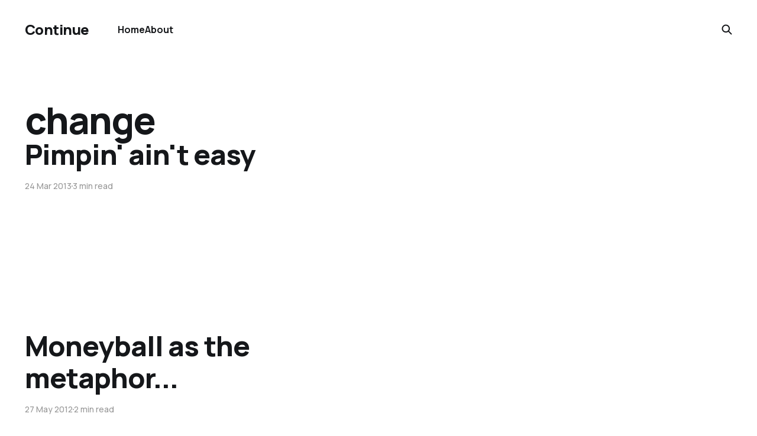

--- FILE ---
content_type: text/html; charset=utf-8
request_url: https://www.continue.nz/tag/change/
body_size: 3202
content:
<!DOCTYPE html>
<html lang="en">

<head>
    <meta charset="utf-8">
    <meta name="viewport" content="width=device-width, initial-scale=1">
    <title>change - Continue</title>
    <link rel="stylesheet" href="https://www.continue.nz/assets/built/screen.css?v=9c98538a74">


    <style>
        :root {
            --background-color: #ffffff
        }
    </style>

    <script>
        /* The script for calculating the color contrast was taken from
        https://gomakethings.com/dynamically-changing-the-text-color-based-on-background-color-contrast-with-vanilla-js/ */
        var accentColor = getComputedStyle(document.documentElement).getPropertyValue('--background-color');
        accentColor = accentColor.trim().slice(1);
        var r = parseInt(accentColor.substr(0, 2), 16);
        var g = parseInt(accentColor.substr(2, 2), 16);
        var b = parseInt(accentColor.substr(4, 2), 16);
        var yiq = ((r * 299) + (g * 587) + (b * 114)) / 1000;
        var textColor = (yiq >= 128) ? 'dark' : 'light';

        document.documentElement.className = `has-${textColor}-text`;
    </script>

    <link rel="canonical" href="https://www.continue.nz/tag/change/">
    <meta name="referrer" content="no-referrer-when-downgrade">
    
    <meta property="og:site_name" content="Continue">
    <meta property="og:type" content="website">
    <meta property="og:title" content="change - Continue">
    <meta property="og:url" content="https://www.continue.nz/tag/change/">
    <meta property="og:image" content="https://www.continue.nz/content/images/size/w1200/2025/05/PXL_20250428_205218691-EFFECTS-4-1.jpg">
    <meta name="twitter:card" content="summary_large_image">
    <meta name="twitter:title" content="change - Continue">
    <meta name="twitter:url" content="https://www.continue.nz/tag/change/">
    <meta name="twitter:image" content="https://www.continue.nz/content/images/size/w1200/2025/05/PXL_20250428_205218691-EFFECTS-4-1.jpg">
    <meta property="og:image:width" content="1200">
    <meta property="og:image:height" content="675">
    
    <script type="application/ld+json">
{
    "@context": "https://schema.org",
    "@type": "Series",
    "publisher": {
        "@type": "Organization",
        "name": "Continue",
        "url": "https://www.continue.nz/",
        "logo": {
            "@type": "ImageObject",
            "url": "https://www.continue.nz/favicon.ico",
            "width": 48,
            "height": 48
        }
    },
    "url": "https://www.continue.nz/tag/change/",
    "name": "change",
    "mainEntityOfPage": "https://www.continue.nz/tag/change/"
}
    </script>

    <meta name="generator" content="Ghost 6.12">
    <link rel="alternate" type="application/rss+xml" title="Continue" href="https://www.continue.nz/rss/">
    <script defer src="https://cdn.jsdelivr.net/ghost/portal@~2.56/umd/portal.min.js" data-i18n="true" data-ghost="https://www.continue.nz/" data-key="2ed7e340bbc30087d6f4f42ae0" data-api="https://continuenz.ghost.io/ghost/api/content/" data-locale="en" crossorigin="anonymous"></script><style id="gh-members-styles">.gh-post-upgrade-cta-content,
.gh-post-upgrade-cta {
    display: flex;
    flex-direction: column;
    align-items: center;
    font-family: -apple-system, BlinkMacSystemFont, 'Segoe UI', Roboto, Oxygen, Ubuntu, Cantarell, 'Open Sans', 'Helvetica Neue', sans-serif;
    text-align: center;
    width: 100%;
    color: #ffffff;
    font-size: 16px;
}

.gh-post-upgrade-cta-content {
    border-radius: 8px;
    padding: 40px 4vw;
}

.gh-post-upgrade-cta h2 {
    color: #ffffff;
    font-size: 28px;
    letter-spacing: -0.2px;
    margin: 0;
    padding: 0;
}

.gh-post-upgrade-cta p {
    margin: 20px 0 0;
    padding: 0;
}

.gh-post-upgrade-cta small {
    font-size: 16px;
    letter-spacing: -0.2px;
}

.gh-post-upgrade-cta a {
    color: #ffffff;
    cursor: pointer;
    font-weight: 500;
    box-shadow: none;
    text-decoration: underline;
}

.gh-post-upgrade-cta a:hover {
    color: #ffffff;
    opacity: 0.8;
    box-shadow: none;
    text-decoration: underline;
}

.gh-post-upgrade-cta a.gh-btn {
    display: block;
    background: #ffffff;
    text-decoration: none;
    margin: 28px 0 0;
    padding: 8px 18px;
    border-radius: 4px;
    font-size: 16px;
    font-weight: 600;
}

.gh-post-upgrade-cta a.gh-btn:hover {
    opacity: 0.92;
}</style>
    <script defer src="https://cdn.jsdelivr.net/ghost/sodo-search@~1.8/umd/sodo-search.min.js" data-key="2ed7e340bbc30087d6f4f42ae0" data-styles="https://cdn.jsdelivr.net/ghost/sodo-search@~1.8/umd/main.css" data-sodo-search="https://continuenz.ghost.io/" data-locale="en" crossorigin="anonymous"></script>
    
    <link href="https://www.continue.nz/webmentions/receive/" rel="webmention">
    <script defer src="/public/cards.min.js?v=9c98538a74"></script><style>:root {--ghost-accent-color: #15171A;}</style>
    <link rel="stylesheet" type="text/css" href="/public/cards.min.css?v=9c98538a74">
    <!-- Google tag (gtag.js) -->
<script async src="https://www.googletagmanager.com/gtag/js?id=G-7RCYZ84LX7"></script>
<script>
  window.dataLayer = window.dataLayer || [];
  function gtag(){dataLayer.push(arguments);}
  gtag('js', new Date());

  gtag('config', 'G-7RCYZ84LX7');
</script>
</head>

<body class="tag-template tag-change is-head-left-logo has-classic-feed">
<div class="gh-site">

    <header id="gh-head" class="gh-head gh-outer">
        <div class="gh-head-inner gh-inner">
            <div class="gh-head-brand">
                <div class="gh-head-brand-wrapper">
                    <a class="gh-head-logo" href="https://www.continue.nz">
                            Continue
                    </a>
                </div>
                <button class="gh-search gh-icon-btn" aria-label="Search this site" data-ghost-search><svg width="20" height="20" viewBox="0 0 20 20" fill="none" xmlns="http://www.w3.org/2000/svg">
<path d="M17.5 17.5L12.5 12.5L17.5 17.5ZM14.1667 8.33333C14.1667 9.09938 14.0158 9.85792 13.7226 10.5657C13.4295 11.2734 12.9998 11.9164 12.4581 12.4581C11.9164 12.9998 11.2734 13.4295 10.5657 13.7226C9.85792 14.0158 9.09938 14.1667 8.33333 14.1667C7.56729 14.1667 6.80875 14.0158 6.10101 13.7226C5.39328 13.4295 4.75022 12.9998 4.20854 12.4581C3.66687 11.9164 3.23719 11.2734 2.94404 10.5657C2.65088 9.85792 2.5 9.09938 2.5 8.33333C2.5 6.78624 3.11458 5.30251 4.20854 4.20854C5.30251 3.11458 6.78624 2.5 8.33333 2.5C9.88043 2.5 11.3642 3.11458 12.4581 4.20854C13.5521 5.30251 14.1667 6.78624 14.1667 8.33333Z" stroke="currentColor" stroke-width="2" stroke-linecap="round" stroke-linejoin="round"/>
</svg>
</button>
                <button class="gh-burger" aria-label="Toggle menu"></button>
            </div>

            <nav class="gh-head-menu">
                <ul class="nav">
    <li class="nav-home"><a href="https://www.continue.nz/">Home</a></li>
    <li class="nav-about"><a href="https://www.continue.nz/about/">About</a></li>
</ul>

            </nav>

            <div class="gh-head-actions">
                        <button class="gh-search gh-icon-btn" aria-label="Search this site" data-ghost-search><svg width="20" height="20" viewBox="0 0 20 20" fill="none" xmlns="http://www.w3.org/2000/svg">
<path d="M17.5 17.5L12.5 12.5L17.5 17.5ZM14.1667 8.33333C14.1667 9.09938 14.0158 9.85792 13.7226 10.5657C13.4295 11.2734 12.9998 11.9164 12.4581 12.4581C11.9164 12.9998 11.2734 13.4295 10.5657 13.7226C9.85792 14.0158 9.09938 14.1667 8.33333 14.1667C7.56729 14.1667 6.80875 14.0158 6.10101 13.7226C5.39328 13.4295 4.75022 12.9998 4.20854 12.4581C3.66687 11.9164 3.23719 11.2734 2.94404 10.5657C2.65088 9.85792 2.5 9.09938 2.5 8.33333C2.5 6.78624 3.11458 5.30251 4.20854 4.20854C5.30251 3.11458 6.78624 2.5 8.33333 2.5C9.88043 2.5 11.3642 3.11458 12.4581 4.20854C13.5521 5.30251 14.1667 6.78624 14.1667 8.33333Z" stroke="currentColor" stroke-width="2" stroke-linecap="round" stroke-linejoin="round"/>
</svg>
</button>
            </div>
        </div>
    </header>

    
<main class="gh-main gh-outer">
        <section class="gh-article gh-inner">
            <header class="gh-article-header">
                <h1 class="gh-article-title">change</h1>
                            </header>
        </section>
    <div class="gh-feed">
            <article class="gh-card post tag-edchat tag-eduhype tag-change tag-edtech tag-shift tag-thinking no-image">
    <a class="gh-card-link" href="/pimpin-aint-easy/">

            <figure class="gh-card-image">
            </figure>

        <div class="gh-card-wrapper">
            <h2 class="gh-card-title">Pimpin&#x27; ain&#x27;t easy</h2>
            <footer class="gh-card-meta">
                <time class="gh-card-date" datetime="2013-03-24">24 Mar 2013</time>
                    <span class="gh-card-length">3 min read</span>
            </footer>
        </div>

    </a>
</article>            <article class="gh-card post tag-change tag-organizations">
    <a class="gh-card-link" href="/moneyball-as-a-metaphor-for-challenging-education/">

            <figure class="gh-card-image">
                    <img
                        
                        srcset="http://www.cultjer.com/img/ug_video/2014_old_video/moneyball_inttrailerlow_hd.jpg 300w,
                                http://www.cultjer.com/img/ug_video/2014_old_video/moneyball_inttrailerlow_hd.jpg 720w,
                                http://www.cultjer.com/img/ug_video/2014_old_video/moneyball_inttrailerlow_hd.jpg 960w,
                                http://www.cultjer.com/img/ug_video/2014_old_video/moneyball_inttrailerlow_hd.jpg 1200w,
                                http://www.cultjer.com/img/ug_video/2014_old_video/moneyball_inttrailerlow_hd.jpg 2000w"
                        sizes="(max-width: 1200px) 100vw, 1200px"
                        src="http://www.cultjer.com/img/ug_video/2014_old_video/moneyball_inttrailerlow_hd.jpg"
                        alt="Moneyball as the metaphor..."
                    >
            </figure>

        <div class="gh-card-wrapper">
            <h2 class="gh-card-title">Moneyball as the metaphor...</h2>
            <footer class="gh-card-meta">
                <time class="gh-card-date" datetime="2012-05-27">27 May 2012</time>
                    <span class="gh-card-length">2 min read</span>
            </footer>
        </div>

    </a>
</article>    </div>
</main>

    <footer class="gh-foot gh-outer">
        <div class="gh-foot-inner gh-inner">
            <nav class="gh-foot-menu">
                
            </nav>

            <div class="gh-copyright">
                    Continue © 2026. Powered by <a href="https://ghost.org/" target="_blank" rel="noopener">Ghost</a>
            </div>
        </div>
    </footer>

</div>


<script src="https://www.continue.nz/assets/built/main.min.js?v=9c98538a74"></script>

<a rel="license" href="http://creativecommons.org/licenses/by-sa/4.0/"><img alt="Creative Commons Licence" style="border-width:0" src="https://i.creativecommons.org/l/by-sa/4.0/80x15.png" /></a><br /><span xmlns:dct="http://purl.org/dc/terms/" property="dct:title">Continue</span> by <a xmlns:cc="http://creativecommons.org/ns#" href="www.continue.nz" property="cc:attributionName" rel="cc:attributionURL">Tim Kong</a> is licensed under a <a rel="license" href="http://creativecommons.org/licenses/by-sa/4.0/">Creative Commons Attribution-ShareAlike 4.0 International License</a>.

</body>

</html>
